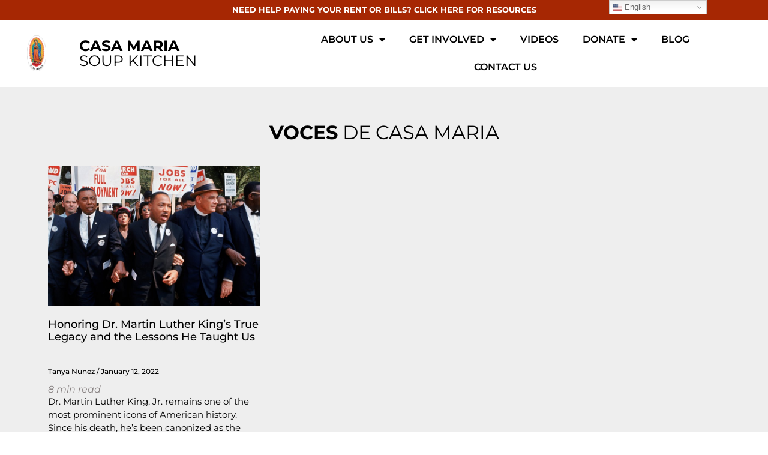

--- FILE ---
content_type: text/css
request_url: https://casamariatucson.org/wp-content/uploads/elementor/css/post-7.css?ver=1765225039
body_size: 403
content:
.elementor-kit-7{--e-global-color-primary:#6EC1E4;--e-global-color-secondary:#54595F;--e-global-color-text:#7A7A7A;--e-global-color-accent:#61CE70;--e-global-color-3d328b7:#F2A413;--e-global-color-b6f58e6:#0367A6;--e-global-color-29a7bba:#D92B6B;--e-global-color-ce70905:#A0BED9;--e-global-color-d8a0991:#000000;--e-global-color-50dcbab:#F4F4F4;--e-global-color-ab8e906:#A62703;--e-global-color-06450b0:#D1CECE;--e-global-typography-primary-font-family:"Montserrat";--e-global-typography-primary-font-weight:400;--e-global-typography-primary-text-transform:uppercase;--e-global-typography-secondary-font-family:"Montserrat";--e-global-typography-secondary-font-weight:300;--e-global-typography-text-font-family:"Montserrat";--e-global-typography-text-font-size:18px;--e-global-typography-text-font-weight:400;--e-global-typography-accent-font-family:"Montserrat";--e-global-typography-accent-font-weight:500;--e-global-typography-0366255-font-family:"Montserrat";--e-global-typography-0366255-font-weight:bold;--e-global-typography-0366255-font-style:italic;--e-global-typography-0366255-line-height:1.9em;--e-global-typography-0366255-letter-spacing:0.3px;color:var( --e-global-color-d8a0991 );}.elementor-kit-7 e-page-transition{background-color:#FFBC7D;}.elementor-kit-7 a{color:var( --e-global-color-29a7bba );}.elementor-kit-7 a:hover{color:var( --e-global-color-3d328b7 );}.elementor-section.elementor-section-boxed > .elementor-container{max-width:1140px;}.e-con{--container-max-width:1140px;}.elementor-widget:not(:last-child){margin-block-end:20px;}.elementor-element{--widgets-spacing:20px 20px;--widgets-spacing-row:20px;--widgets-spacing-column:20px;}{}h1.entry-title{display:var(--page-title-display);}.site-header .site-branding{flex-direction:column;align-items:stretch;}.site-header{padding-inline-end:0px;padding-inline-start:0px;}.site-footer .site-branding{flex-direction:column;align-items:stretch;}@media(max-width:1024px){.elementor-section.elementor-section-boxed > .elementor-container{max-width:1024px;}.e-con{--container-max-width:1024px;}}@media(max-width:767px){.elementor-section.elementor-section-boxed > .elementor-container{max-width:767px;}.e-con{--container-max-width:767px;}}

--- FILE ---
content_type: text/css
request_url: https://casamariatucson.org/wp-content/uploads/elementor/css/post-63.css?ver=1765225039
body_size: 923
content:
.elementor-63 .elementor-element.elementor-element-1cca414d:not(.elementor-motion-effects-element-type-background), .elementor-63 .elementor-element.elementor-element-1cca414d > .elementor-motion-effects-container > .elementor-motion-effects-layer{background-color:var( --e-global-color-ab8e906 );}.elementor-63 .elementor-element.elementor-element-1cca414d{transition:background 0.3s, border 0.3s, border-radius 0.3s, box-shadow 0.3s;}.elementor-63 .elementor-element.elementor-element-1cca414d > .elementor-background-overlay{transition:background 0.3s, border-radius 0.3s, opacity 0.3s;}.elementor-63 .elementor-element.elementor-element-4782ddf4 .elementor-element-populated a:hover{color:var( --e-global-color-3d328b7 );}.elementor-widget-heading .elementor-heading-title{font-family:var( --e-global-typography-primary-font-family ), Sans-serif;font-weight:var( --e-global-typography-primary-font-weight );text-transform:var( --e-global-typography-primary-text-transform );color:var( --e-global-color-primary );}.elementor-63 .elementor-element.elementor-element-a976017{text-align:center;}.elementor-63 .elementor-element.elementor-element-a976017 .elementor-heading-title{font-family:"Montserrat", Sans-serif;font-size:13px;font-weight:bold;color:#FFFFFF;}.elementor-63 .elementor-element.elementor-element-70c6072a > .elementor-container > .elementor-column > .elementor-widget-wrap{align-content:center;align-items:center;}.elementor-63 .elementor-element.elementor-element-70c6072a{padding:0% 5% 0% 0%;}.elementor-widget-image .widget-image-caption{color:var( --e-global-color-text );font-family:var( --e-global-typography-text-font-family ), Sans-serif;font-size:var( --e-global-typography-text-font-size );font-weight:var( --e-global-typography-text-font-weight );}.elementor-63 .elementor-element.elementor-element-8cbf524 img{max-width:100%;height:60px;object-fit:contain;object-position:center center;}.elementor-63 .elementor-element.elementor-element-6297ceb7 .elementor-heading-title{font-family:"Montserrat", Sans-serif;font-size:25px;font-weight:normal;color:#000000;}.elementor-widget-nav-menu .elementor-nav-menu .elementor-item{font-family:var( --e-global-typography-primary-font-family ), Sans-serif;font-weight:var( --e-global-typography-primary-font-weight );text-transform:var( --e-global-typography-primary-text-transform );}.elementor-widget-nav-menu .elementor-nav-menu--main .elementor-item{color:var( --e-global-color-text );fill:var( --e-global-color-text );}.elementor-widget-nav-menu .elementor-nav-menu--main .elementor-item:hover,
					.elementor-widget-nav-menu .elementor-nav-menu--main .elementor-item.elementor-item-active,
					.elementor-widget-nav-menu .elementor-nav-menu--main .elementor-item.highlighted,
					.elementor-widget-nav-menu .elementor-nav-menu--main .elementor-item:focus{color:var( --e-global-color-accent );fill:var( --e-global-color-accent );}.elementor-widget-nav-menu .elementor-nav-menu--main:not(.e--pointer-framed) .elementor-item:before,
					.elementor-widget-nav-menu .elementor-nav-menu--main:not(.e--pointer-framed) .elementor-item:after{background-color:var( --e-global-color-accent );}.elementor-widget-nav-menu .e--pointer-framed .elementor-item:before,
					.elementor-widget-nav-menu .e--pointer-framed .elementor-item:after{border-color:var( --e-global-color-accent );}.elementor-widget-nav-menu{--e-nav-menu-divider-color:var( --e-global-color-text );}.elementor-widget-nav-menu .elementor-nav-menu--dropdown .elementor-item, .elementor-widget-nav-menu .elementor-nav-menu--dropdown  .elementor-sub-item{font-family:var( --e-global-typography-accent-font-family ), Sans-serif;font-weight:var( --e-global-typography-accent-font-weight );}.elementor-63 .elementor-element.elementor-element-71ce7475 .elementor-menu-toggle{margin-left:auto;background-color:#FFFFFF;}.elementor-63 .elementor-element.elementor-element-71ce7475 .elementor-nav-menu .elementor-item{font-family:"Montserrat", Sans-serif;font-weight:600;}.elementor-63 .elementor-element.elementor-element-71ce7475 .elementor-nav-menu--main .elementor-item{color:#000000;fill:#000000;}.elementor-63 .elementor-element.elementor-element-71ce7475 .elementor-nav-menu--main .elementor-item:hover,
					.elementor-63 .elementor-element.elementor-element-71ce7475 .elementor-nav-menu--main .elementor-item.elementor-item-active,
					.elementor-63 .elementor-element.elementor-element-71ce7475 .elementor-nav-menu--main .elementor-item.highlighted,
					.elementor-63 .elementor-element.elementor-element-71ce7475 .elementor-nav-menu--main .elementor-item:focus{color:var( --e-global-color-b6f58e6 );fill:var( --e-global-color-b6f58e6 );}.elementor-63 .elementor-element.elementor-element-71ce7475 .elementor-nav-menu--main:not(.e--pointer-framed) .elementor-item:before,
					.elementor-63 .elementor-element.elementor-element-71ce7475 .elementor-nav-menu--main:not(.e--pointer-framed) .elementor-item:after{background-color:var( --e-global-color-3d328b7 );}.elementor-63 .elementor-element.elementor-element-71ce7475 .e--pointer-framed .elementor-item:before,
					.elementor-63 .elementor-element.elementor-element-71ce7475 .e--pointer-framed .elementor-item:after{border-color:var( --e-global-color-3d328b7 );}.elementor-63 .elementor-element.elementor-element-71ce7475 .elementor-nav-menu--main .elementor-item.elementor-item-active{color:var( --e-global-color-b6f58e6 );}.elementor-63 .elementor-element.elementor-element-71ce7475 .elementor-nav-menu--main:not(.e--pointer-framed) .elementor-item.elementor-item-active:before,
					.elementor-63 .elementor-element.elementor-element-71ce7475 .elementor-nav-menu--main:not(.e--pointer-framed) .elementor-item.elementor-item-active:after{background-color:var( --e-global-color-3d328b7 );}.elementor-63 .elementor-element.elementor-element-71ce7475 .e--pointer-framed .elementor-item.elementor-item-active:before,
					.elementor-63 .elementor-element.elementor-element-71ce7475 .e--pointer-framed .elementor-item.elementor-item-active:after{border-color:var( --e-global-color-3d328b7 );}.elementor-63 .elementor-element.elementor-element-71ce7475 .elementor-nav-menu--dropdown a, .elementor-63 .elementor-element.elementor-element-71ce7475 .elementor-menu-toggle{color:#000000;fill:#000000;}.elementor-63 .elementor-element.elementor-element-71ce7475 .elementor-nav-menu--dropdown{background-color:#FFFFFF;}.elementor-63 .elementor-element.elementor-element-71ce7475 .elementor-nav-menu--dropdown a:hover,
					.elementor-63 .elementor-element.elementor-element-71ce7475 .elementor-nav-menu--dropdown a:focus,
					.elementor-63 .elementor-element.elementor-element-71ce7475 .elementor-nav-menu--dropdown a.elementor-item-active,
					.elementor-63 .elementor-element.elementor-element-71ce7475 .elementor-nav-menu--dropdown a.highlighted,
					.elementor-63 .elementor-element.elementor-element-71ce7475 .elementor-menu-toggle:hover,
					.elementor-63 .elementor-element.elementor-element-71ce7475 .elementor-menu-toggle:focus{color:var( --e-global-color-b6f58e6 );}.elementor-63 .elementor-element.elementor-element-71ce7475 .elementor-nav-menu--dropdown a:hover,
					.elementor-63 .elementor-element.elementor-element-71ce7475 .elementor-nav-menu--dropdown a:focus,
					.elementor-63 .elementor-element.elementor-element-71ce7475 .elementor-nav-menu--dropdown a.elementor-item-active,
					.elementor-63 .elementor-element.elementor-element-71ce7475 .elementor-nav-menu--dropdown a.highlighted{background-color:var( --e-global-color-50dcbab );}.elementor-63 .elementor-element.elementor-element-71ce7475 .elementor-nav-menu--dropdown a.elementor-item-active{color:var( --e-global-color-b6f58e6 );background-color:var( --e-global-color-50dcbab );}.elementor-theme-builder-content-area{height:400px;}.elementor-location-header:before, .elementor-location-footer:before{content:"";display:table;clear:both;}@media(min-width:768px){.elementor-63 .elementor-element.elementor-element-d0e1aee{width:10%;}.elementor-63 .elementor-element.elementor-element-63287aed{width:28.906%;}.elementor-63 .elementor-element.elementor-element-36dabe6{width:60.758%;}}@media(max-width:1024px) and (min-width:768px){.elementor-63 .elementor-element.elementor-element-63287aed{width:59%;}.elementor-63 .elementor-element.elementor-element-36dabe6{width:40%;}}@media(max-width:1024px){.elementor-widget-image .widget-image-caption{font-size:var( --e-global-typography-text-font-size );}}@media(max-width:767px){.elementor-63 .elementor-element.elementor-element-a976017 .elementor-heading-title{font-size:11px;}.elementor-63 .elementor-element.elementor-element-70c6072a{margin-top:0px;margin-bottom:0px;padding:0% 5% 0% 5%;}.elementor-63 .elementor-element.elementor-element-d0e1aee{width:20%;}.elementor-widget-image .widget-image-caption{font-size:var( --e-global-typography-text-font-size );}.elementor-63 .elementor-element.elementor-element-8cbf524 img{max-width:100%;}.elementor-63 .elementor-element.elementor-element-63287aed{width:64%;}.elementor-63 .elementor-element.elementor-element-6297ceb7{text-align:center;}.elementor-63 .elementor-element.elementor-element-6297ceb7 .elementor-heading-title{font-size:20px;}.elementor-63 .elementor-element.elementor-element-36dabe6{width:16%;}}

--- FILE ---
content_type: text/css
request_url: https://casamariatucson.org/wp-content/uploads/elementor/css/post-66.css?ver=1765225039
body_size: 408
content:
.elementor-66 .elementor-element.elementor-element-223b1d7e > .elementor-container > .elementor-column > .elementor-widget-wrap{align-content:center;align-items:center;}.elementor-66 .elementor-element.elementor-element-223b1d7e:not(.elementor-motion-effects-element-type-background), .elementor-66 .elementor-element.elementor-element-223b1d7e > .elementor-motion-effects-container > .elementor-motion-effects-layer{background-color:#e5e5e5;}.elementor-66 .elementor-element.elementor-element-223b1d7e{transition:background 0.3s, border 0.3s, border-radius 0.3s, box-shadow 0.3s;padding:50px 0px 50px 0px;}.elementor-66 .elementor-element.elementor-element-223b1d7e > .elementor-background-overlay{transition:background 0.3s, border-radius 0.3s, opacity 0.3s;}.elementor-66 .elementor-element.elementor-element-5b0d952a{--grid-template-columns:repeat(0, auto);--icon-size:16px;--grid-column-gap:22px;--grid-row-gap:0px;}.elementor-66 .elementor-element.elementor-element-5b0d952a .elementor-widget-container{text-align:center;}.elementor-66 .elementor-element.elementor-element-5b0d952a .elementor-social-icon{background-color:rgba(255,255,255,0);--icon-padding:0em;}.elementor-66 .elementor-element.elementor-element-5b0d952a .elementor-social-icon i{color:rgba(0,0,0,0.32);}.elementor-66 .elementor-element.elementor-element-5b0d952a .elementor-social-icon svg{fill:rgba(0,0,0,0.32);}.elementor-66 .elementor-element.elementor-element-5b0d952a .elementor-social-icon:hover{background-color:rgba(255,255,255,0);}.elementor-66 .elementor-element.elementor-element-5b0d952a .elementor-social-icon:hover i{color:var( --e-global-color-3d328b7 );}.elementor-66 .elementor-element.elementor-element-5b0d952a .elementor-social-icon:hover svg{fill:var( --e-global-color-3d328b7 );}.elementor-widget-heading .elementor-heading-title{font-family:var( --e-global-typography-primary-font-family ), Sans-serif;font-weight:var( --e-global-typography-primary-font-weight );text-transform:var( --e-global-typography-primary-text-transform );color:var( --e-global-color-primary );}.elementor-66 .elementor-element.elementor-element-57a23bf > .elementor-widget-container{padding:15px 0px 0px 0px;}.elementor-66 .elementor-element.elementor-element-57a23bf{text-align:center;}.elementor-66 .elementor-element.elementor-element-57a23bf .elementor-heading-title{font-family:"Nunito Sans", Sans-serif;font-size:15px;font-weight:300;text-transform:none;color:rgba(0,0,0,0.39);}.elementor-theme-builder-content-area{height:400px;}.elementor-location-header:before, .elementor-location-footer:before{content:"";display:table;clear:both;}@media(max-width:1024px){.elementor-66 .elementor-element.elementor-element-223b1d7e{padding:30px 25px 30px 25px;}}@media(max-width:767px){.elementor-66 .elementor-element.elementor-element-223b1d7e{padding:30px 20px 30px 20px;}.elementor-66 .elementor-element.elementor-element-57a23bf .elementor-heading-title{line-height:25px;}}